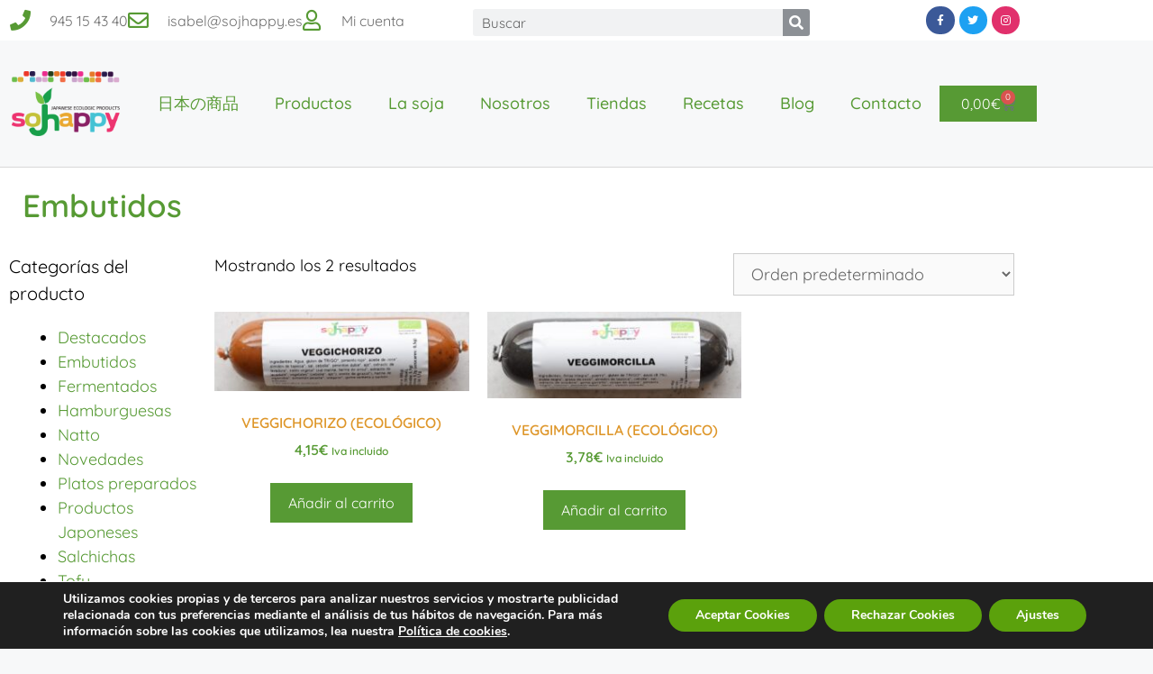

--- FILE ---
content_type: text/css
request_url: https://sojhappy.es/wp-content/uploads/elementor/css/post-13.css?ver=1768539695
body_size: 407
content:
.elementor-kit-13{--e-global-color-primary:#579A34;--e-global-color-secondary:#54595F;--e-global-color-text:#000000;--e-global-color-accent:#579A34;--e-global-color-bd97d58:#FFFFFF;--e-global-color-e45cb48:#DE9629;--e-global-typography-primary-font-family:"Quicksand";--e-global-typography-primary-font-size:16px;--e-global-typography-primary-font-weight:400;--e-global-typography-secondary-font-family:"Quicksand";--e-global-typography-secondary-font-size:18px;--e-global-typography-secondary-font-weight:400;--e-global-typography-text-font-family:"Quicksand";--e-global-typography-text-font-weight:400;--e-global-typography-accent-font-family:"Roboto";--e-global-typography-accent-font-weight:500;--e-global-typography-6f745bc-font-family:"Quicksand";--e-global-typography-6f745bc-font-size:35px;--e-global-typography-6f745bc-font-weight:600;color:#000000;font-family:"Quicksand", Sans-serif;font-size:18px;font-weight:400;}.elementor-kit-13 button,.elementor-kit-13 input[type="button"],.elementor-kit-13 input[type="submit"],.elementor-kit-13 .elementor-button{background-color:#579A34;font-family:"Quicksand", Sans-serif;font-size:16px;color:#FFFFFF;}.elementor-kit-13 e-page-transition{background-color:#FFBC7D;}.elementor-kit-13 a{color:#579A34;font-family:"Quicksand", Sans-serif;}.elementor-kit-13 h1{color:#579A34;font-family:"Quicksand", Sans-serif;font-size:35px;font-weight:600;}.elementor-kit-13 h2{color:#DE9629;font-family:"Quicksand", Sans-serif;font-size:30px;font-weight:400;}.elementor-section.elementor-section-boxed > .elementor-container{max-width:1140px;}.e-con{--container-max-width:1140px;}.elementor-widget:not(:last-child){margin-block-end:20px;}.elementor-element{--widgets-spacing:20px 20px;--widgets-spacing-row:20px;--widgets-spacing-column:20px;}{}h1.entry-title{display:var(--page-title-display);}@media(max-width:1024px){.elementor-section.elementor-section-boxed > .elementor-container{max-width:1024px;}.e-con{--container-max-width:1024px;}}@media(max-width:767px){.elementor-section.elementor-section-boxed > .elementor-container{max-width:767px;}.e-con{--container-max-width:767px;}}

--- FILE ---
content_type: text/css
request_url: https://sojhappy.es/wp-content/uploads/elementor/css/post-171.css?ver=1768539695
body_size: 262
content:
.elementor-171 .elementor-element.elementor-element-d8b3eb6 > .elementor-background-overlay{opacity:0;transition:background 0.3s, border-radius 0.3s, opacity 0.3s;}.elementor-171 .elementor-element.elementor-element-d8b3eb6{transition:background 0.3s, border 0.3s, border-radius 0.3s, box-shadow 0.3s;}.elementor-171 .elementor-element.elementor-element-f8e3a74 > .elementor-element-populated{transition:background 0.3s, border 0.3s, border-radius 0.3s, box-shadow 0.3s;}.elementor-171 .elementor-element.elementor-element-f8e3a74 > .elementor-element-populated > .elementor-background-overlay{transition:background 0.3s, border-radius 0.3s, opacity 0.3s;}.elementor-widget-button .elementor-button{background-color:var( --e-global-color-accent );font-family:var( --e-global-typography-accent-font-family ), Sans-serif;font-weight:var( --e-global-typography-accent-font-weight );}.elementor-171 .elementor-element.elementor-element-431552c{width:auto;max-width:auto;}.elementor-171 .elementor-element.elementor-element-431552c > .elementor-widget-container{margin:0px 0px 30px 30px;}.elementor-171 .elementor-element.elementor-element-431552c .elementor-button{padding:12px 12px 12px 12px;}#elementor-popup-modal-171 .dialog-widget-content{animation-duration:1.2s;background-color:#02010100;}#elementor-popup-modal-171 .dialog-message{width:100px;height:auto;}#elementor-popup-modal-171{justify-content:flex-end;align-items:flex-end;}

--- FILE ---
content_type: text/css
request_url: https://sojhappy.es/wp-content/uploads/elementor/css/post-61.css?ver=1768539695
body_size: 2045
content:
.elementor-61 .elementor-element.elementor-element-2e3f0175 > .elementor-container > .elementor-column > .elementor-widget-wrap{align-content:center;align-items:center;}.elementor-61 .elementor-element.elementor-element-2e3f0175:not(.elementor-motion-effects-element-type-background), .elementor-61 .elementor-element.elementor-element-2e3f0175 > .elementor-motion-effects-container > .elementor-motion-effects-layer{background-color:#FFFFFF;}.elementor-61 .elementor-element.elementor-element-2e3f0175 > .elementor-background-overlay{background-color:#FFFFFF;opacity:1;transition:background 0.3s, border-radius 0.3s, opacity 0.3s;}.elementor-61 .elementor-element.elementor-element-2e3f0175 > .elementor-container{min-height:45px;}.elementor-61 .elementor-element.elementor-element-2e3f0175{transition:background 0.3s, border 0.3s, border-radius 0.3s, box-shadow 0.3s;}.elementor-61 .elementor-element.elementor-element-a0b7e2d > .elementor-element-populated{margin:0px 0px 0px 11px;--e-column-margin-right:0px;--e-column-margin-left:11px;}.elementor-widget-icon-list .elementor-icon-list-item:not(:last-child):after{border-color:var( --e-global-color-text );}.elementor-widget-icon-list .elementor-icon-list-icon i{color:var( --e-global-color-primary );}.elementor-widget-icon-list .elementor-icon-list-icon svg{fill:var( --e-global-color-primary );}.elementor-widget-icon-list .elementor-icon-list-item > .elementor-icon-list-text, .elementor-widget-icon-list .elementor-icon-list-item > a{font-family:var( --e-global-typography-text-font-family ), Sans-serif;font-weight:var( --e-global-typography-text-font-weight );}.elementor-widget-icon-list .elementor-icon-list-text{color:var( --e-global-color-secondary );}.elementor-61 .elementor-element.elementor-element-46cecba0 .elementor-icon-list-items:not(.elementor-inline-items) .elementor-icon-list-item:not(:last-child){padding-block-end:calc(18px/2);}.elementor-61 .elementor-element.elementor-element-46cecba0 .elementor-icon-list-items:not(.elementor-inline-items) .elementor-icon-list-item:not(:first-child){margin-block-start:calc(18px/2);}.elementor-61 .elementor-element.elementor-element-46cecba0 .elementor-icon-list-items.elementor-inline-items .elementor-icon-list-item{margin-inline:calc(18px/2);}.elementor-61 .elementor-element.elementor-element-46cecba0 .elementor-icon-list-items.elementor-inline-items{margin-inline:calc(-18px/2);}.elementor-61 .elementor-element.elementor-element-46cecba0 .elementor-icon-list-items.elementor-inline-items .elementor-icon-list-item:after{inset-inline-end:calc(-18px/2);}.elementor-61 .elementor-element.elementor-element-46cecba0 .elementor-icon-list-icon i{color:#579A34;transition:color 0.3s;}.elementor-61 .elementor-element.elementor-element-46cecba0 .elementor-icon-list-icon svg{fill:#579A34;transition:fill 0.3s;}.elementor-61 .elementor-element.elementor-element-46cecba0{--e-icon-list-icon-size:23px;--icon-vertical-offset:0px;}.elementor-61 .elementor-element.elementor-element-46cecba0 .elementor-icon-list-icon{padding-inline-end:10px;}.elementor-61 .elementor-element.elementor-element-46cecba0 .elementor-icon-list-item > .elementor-icon-list-text, .elementor-61 .elementor-element.elementor-element-46cecba0 .elementor-icon-list-item > a{font-size:16px;}.elementor-61 .elementor-element.elementor-element-46cecba0 .elementor-icon-list-text{color:#00000091;transition:color 0.3s;}.elementor-widget-search-form input[type="search"].elementor-search-form__input{font-family:var( --e-global-typography-text-font-family ), Sans-serif;font-weight:var( --e-global-typography-text-font-weight );}.elementor-widget-search-form .elementor-search-form__input,
					.elementor-widget-search-form .elementor-search-form__icon,
					.elementor-widget-search-form .elementor-lightbox .dialog-lightbox-close-button,
					.elementor-widget-search-form .elementor-lightbox .dialog-lightbox-close-button:hover,
					.elementor-widget-search-form.elementor-search-form--skin-full_screen input[type="search"].elementor-search-form__input{color:var( --e-global-color-text );fill:var( --e-global-color-text );}.elementor-widget-search-form .elementor-search-form__submit{font-family:var( --e-global-typography-text-font-family ), Sans-serif;font-weight:var( --e-global-typography-text-font-weight );background-color:var( --e-global-color-secondary );}.elementor-61 .elementor-element.elementor-element-e89cb42 > .elementor-widget-container{margin:5px 0px 0px 0px;}.elementor-61 .elementor-element.elementor-element-e89cb42 .elementor-search-form__container{min-height:30px;}.elementor-61 .elementor-element.elementor-element-e89cb42 .elementor-search-form__submit{min-width:30px;background-color:#8C9095;}body:not(.rtl) .elementor-61 .elementor-element.elementor-element-e89cb42 .elementor-search-form__icon{padding-left:calc(30px / 3);}body.rtl .elementor-61 .elementor-element.elementor-element-e89cb42 .elementor-search-form__icon{padding-right:calc(30px / 3);}.elementor-61 .elementor-element.elementor-element-e89cb42 .elementor-search-form__input, .elementor-61 .elementor-element.elementor-element-e89cb42.elementor-search-form--button-type-text .elementor-search-form__submit{padding-left:calc(30px / 3);padding-right:calc(30px / 3);}.elementor-61 .elementor-element.elementor-element-e89cb42 input[type="search"].elementor-search-form__input{font-family:"Quicksand", Sans-serif;font-weight:400;}.elementor-61 .elementor-element.elementor-element-e89cb42 .elementor-search-form__input,
					.elementor-61 .elementor-element.elementor-element-e89cb42 .elementor-search-form__icon,
					.elementor-61 .elementor-element.elementor-element-e89cb42 .elementor-lightbox .dialog-lightbox-close-button,
					.elementor-61 .elementor-element.elementor-element-e89cb42 .elementor-lightbox .dialog-lightbox-close-button:hover,
					.elementor-61 .elementor-element.elementor-element-e89cb42.elementor-search-form--skin-full_screen input[type="search"].elementor-search-form__input{color:#000000;fill:#000000;}.elementor-61 .elementor-element.elementor-element-e89cb42:not(.elementor-search-form--skin-full_screen) .elementor-search-form__container{border-radius:3px;}.elementor-61 .elementor-element.elementor-element-e89cb42.elementor-search-form--skin-full_screen input[type="search"].elementor-search-form__input{border-radius:3px;}.elementor-61 .elementor-element.elementor-element-4c74cae2 .elementor-repeater-item-7c2bcc0.elementor-social-icon{background-color:#E1306C;}.elementor-61 .elementor-element.elementor-element-4c74cae2{--grid-template-columns:repeat(0, auto);--icon-size:12px;--grid-column-gap:0px;--grid-row-gap:0px;}.elementor-61 .elementor-element.elementor-element-4c74cae2 .elementor-widget-container{text-align:right;}.elementor-61 .elementor-element.elementor-element-4c74cae2 .elementor-social-icon{--icon-padding:0.8em;}.elementor-61 .elementor-element.elementor-element-92881dc > .elementor-container > .elementor-column > .elementor-widget-wrap{align-content:center;align-items:center;}.elementor-61 .elementor-element.elementor-element-92881dc > .elementor-background-overlay{background-color:#FFFFFF;opacity:1;}.elementor-61 .elementor-element.elementor-element-92881dc{border-style:solid;border-width:0px 0px 1px 0px;border-color:#d8d8d8;}.elementor-widget-image .widget-image-caption{color:var( --e-global-color-text );font-family:var( --e-global-typography-text-font-family ), Sans-serif;font-weight:var( --e-global-typography-text-font-weight );}.elementor-widget-nav-menu .elementor-nav-menu .elementor-item{font-family:var( --e-global-typography-primary-font-family ), Sans-serif;font-size:var( --e-global-typography-primary-font-size );font-weight:var( --e-global-typography-primary-font-weight );}.elementor-widget-nav-menu .elementor-nav-menu--main .elementor-item{color:var( --e-global-color-text );fill:var( --e-global-color-text );}.elementor-widget-nav-menu .elementor-nav-menu--main .elementor-item:hover,
					.elementor-widget-nav-menu .elementor-nav-menu--main .elementor-item.elementor-item-active,
					.elementor-widget-nav-menu .elementor-nav-menu--main .elementor-item.highlighted,
					.elementor-widget-nav-menu .elementor-nav-menu--main .elementor-item:focus{color:var( --e-global-color-accent );fill:var( --e-global-color-accent );}.elementor-widget-nav-menu .elementor-nav-menu--main:not(.e--pointer-framed) .elementor-item:before,
					.elementor-widget-nav-menu .elementor-nav-menu--main:not(.e--pointer-framed) .elementor-item:after{background-color:var( --e-global-color-accent );}.elementor-widget-nav-menu .e--pointer-framed .elementor-item:before,
					.elementor-widget-nav-menu .e--pointer-framed .elementor-item:after{border-color:var( --e-global-color-accent );}.elementor-widget-nav-menu{--e-nav-menu-divider-color:var( --e-global-color-text );}.elementor-widget-nav-menu .elementor-nav-menu--dropdown .elementor-item, .elementor-widget-nav-menu .elementor-nav-menu--dropdown  .elementor-sub-item{font-family:var( --e-global-typography-accent-font-family ), Sans-serif;font-weight:var( --e-global-typography-accent-font-weight );}.elementor-61 .elementor-element.elementor-element-2e721fa6 .elementor-menu-toggle{margin-left:auto;background-color:rgba(0,0,0,0);}.elementor-61 .elementor-element.elementor-element-2e721fa6 .elementor-nav-menu .elementor-item{font-family:"Quicksand", Sans-serif;font-size:18px;font-weight:500;}.elementor-61 .elementor-element.elementor-element-2e721fa6 .elementor-nav-menu--main .elementor-item{color:#579A34;fill:#579A34;padding-top:60px;padding-bottom:60px;}.elementor-61 .elementor-element.elementor-element-2e721fa6 .elementor-nav-menu--main .elementor-item:hover,
					.elementor-61 .elementor-element.elementor-element-2e721fa6 .elementor-nav-menu--main .elementor-item.elementor-item-active,
					.elementor-61 .elementor-element.elementor-element-2e721fa6 .elementor-nav-menu--main .elementor-item.highlighted,
					.elementor-61 .elementor-element.elementor-element-2e721fa6 .elementor-nav-menu--main .elementor-item:focus{color:#000000;fill:#000000;}.elementor-61 .elementor-element.elementor-element-2e721fa6 .elementor-nav-menu--main:not(.e--pointer-framed) .elementor-item:before,
					.elementor-61 .elementor-element.elementor-element-2e721fa6 .elementor-nav-menu--main:not(.e--pointer-framed) .elementor-item:after{background-color:#e8c204;}.elementor-61 .elementor-element.elementor-element-2e721fa6 .e--pointer-framed .elementor-item:before,
					.elementor-61 .elementor-element.elementor-element-2e721fa6 .e--pointer-framed .elementor-item:after{border-color:#e8c204;}.elementor-61 .elementor-element.elementor-element-2e721fa6 .e--pointer-framed .elementor-item:before{border-width:3px;}.elementor-61 .elementor-element.elementor-element-2e721fa6 .e--pointer-framed.e--animation-draw .elementor-item:before{border-width:0 0 3px 3px;}.elementor-61 .elementor-element.elementor-element-2e721fa6 .e--pointer-framed.e--animation-draw .elementor-item:after{border-width:3px 3px 0 0;}.elementor-61 .elementor-element.elementor-element-2e721fa6 .e--pointer-framed.e--animation-corners .elementor-item:before{border-width:3px 0 0 3px;}.elementor-61 .elementor-element.elementor-element-2e721fa6 .e--pointer-framed.e--animation-corners .elementor-item:after{border-width:0 3px 3px 0;}.elementor-61 .elementor-element.elementor-element-2e721fa6 .e--pointer-underline .elementor-item:after,
					 .elementor-61 .elementor-element.elementor-element-2e721fa6 .e--pointer-overline .elementor-item:before,
					 .elementor-61 .elementor-element.elementor-element-2e721fa6 .e--pointer-double-line .elementor-item:before,
					 .elementor-61 .elementor-element.elementor-element-2e721fa6 .e--pointer-double-line .elementor-item:after{height:3px;}.elementor-61 .elementor-element.elementor-element-2e721fa6 .elementor-nav-menu--dropdown{background-color:#f9f9f9;}.elementor-61 .elementor-element.elementor-element-2e721fa6 .elementor-nav-menu--dropdown a:hover,
					.elementor-61 .elementor-element.elementor-element-2e721fa6 .elementor-nav-menu--dropdown a:focus,
					.elementor-61 .elementor-element.elementor-element-2e721fa6 .elementor-nav-menu--dropdown a.elementor-item-active,
					.elementor-61 .elementor-element.elementor-element-2e721fa6 .elementor-nav-menu--dropdown a.highlighted{background-color:#e8c204;}.elementor-widget-woocommerce-menu-cart .elementor-menu-cart__toggle .elementor-button{font-family:var( --e-global-typography-primary-font-family ), Sans-serif;font-size:var( --e-global-typography-primary-font-size );font-weight:var( --e-global-typography-primary-font-weight );}.elementor-widget-woocommerce-menu-cart .elementor-menu-cart__product-name a{font-family:var( --e-global-typography-primary-font-family ), Sans-serif;font-size:var( --e-global-typography-primary-font-size );font-weight:var( --e-global-typography-primary-font-weight );}.elementor-widget-woocommerce-menu-cart .elementor-menu-cart__product-price{font-family:var( --e-global-typography-primary-font-family ), Sans-serif;font-size:var( --e-global-typography-primary-font-size );font-weight:var( --e-global-typography-primary-font-weight );}.elementor-widget-woocommerce-menu-cart .elementor-menu-cart__footer-buttons .elementor-button{font-family:var( --e-global-typography-primary-font-family ), Sans-serif;font-size:var( --e-global-typography-primary-font-size );font-weight:var( --e-global-typography-primary-font-weight );}.elementor-widget-woocommerce-menu-cart .elementor-menu-cart__footer-buttons a.elementor-button--view-cart{font-family:var( --e-global-typography-primary-font-family ), Sans-serif;font-size:var( --e-global-typography-primary-font-size );font-weight:var( --e-global-typography-primary-font-weight );}.elementor-widget-woocommerce-menu-cart .elementor-menu-cart__footer-buttons a.elementor-button--checkout{font-family:var( --e-global-typography-primary-font-family ), Sans-serif;font-size:var( --e-global-typography-primary-font-size );font-weight:var( --e-global-typography-primary-font-weight );}.elementor-widget-woocommerce-menu-cart .woocommerce-mini-cart__empty-message{font-family:var( --e-global-typography-primary-font-family ), Sans-serif;font-size:var( --e-global-typography-primary-font-size );font-weight:var( --e-global-typography-primary-font-weight );}.elementor-61 .elementor-element.elementor-element-b6e20b3{--main-alignment:center;--divider-style:solid;--subtotal-divider-style:solid;--elementor-remove-from-cart-button:none;--remove-from-cart-button:block;--toggle-button-text-color:#000000;--toggle-button-border-width:0px;--cart-border-style:none;--product-price-color:#000000;--cart-footer-layout:1fr;--products-max-height-sidecart:calc(100vh - 300px);--products-max-height-minicart:calc(100vh - 450px);--view-cart-button-text-color:#000000;--view-cart-button-background-color:#F7F6F7;}.elementor-61 .elementor-element.elementor-element-b6e20b3 .widget_shopping_cart_content{--subtotal-divider-left-width:0;--subtotal-divider-right-width:0;}.elementor-theme-builder-content-area{height:400px;}.elementor-location-header:before, .elementor-location-footer:before{content:"";display:table;clear:both;}@media(max-width:1024px){.elementor-61 .elementor-element.elementor-element-2e3f0175{padding:10px 20px 10px 20px;}.elementor-61 .elementor-element.elementor-element-4c74cae2 .elementor-social-icon{--icon-padding:0.9em;}.elementor-61 .elementor-element.elementor-element-92881dc{padding:40px 20px 40px 20px;}.elementor-widget-nav-menu .elementor-nav-menu .elementor-item{font-size:var( --e-global-typography-primary-font-size );}.elementor-widget-woocommerce-menu-cart .elementor-menu-cart__toggle .elementor-button{font-size:var( --e-global-typography-primary-font-size );}.elementor-widget-woocommerce-menu-cart .elementor-menu-cart__product-name a{font-size:var( --e-global-typography-primary-font-size );}.elementor-widget-woocommerce-menu-cart .elementor-menu-cart__product-price{font-size:var( --e-global-typography-primary-font-size );}.elementor-widget-woocommerce-menu-cart .elementor-menu-cart__footer-buttons .elementor-button{font-size:var( --e-global-typography-primary-font-size );}.elementor-widget-woocommerce-menu-cart .elementor-menu-cart__footer-buttons a.elementor-button--view-cart{font-size:var( --e-global-typography-primary-font-size );}.elementor-widget-woocommerce-menu-cart .elementor-menu-cart__footer-buttons a.elementor-button--checkout{font-size:var( --e-global-typography-primary-font-size );}.elementor-widget-woocommerce-menu-cart .woocommerce-mini-cart__empty-message{font-size:var( --e-global-typography-primary-font-size );}}@media(max-width:767px){.elementor-61 .elementor-element.elementor-element-2e3f0175{padding:10px 20px 10px 20px;}.elementor-61 .elementor-element.elementor-element-46cecba0 .elementor-icon-list-items:not(.elementor-inline-items) .elementor-icon-list-item:not(:last-child){padding-block-end:calc(20px/2);}.elementor-61 .elementor-element.elementor-element-46cecba0 .elementor-icon-list-items:not(.elementor-inline-items) .elementor-icon-list-item:not(:first-child){margin-block-start:calc(20px/2);}.elementor-61 .elementor-element.elementor-element-46cecba0 .elementor-icon-list-items.elementor-inline-items .elementor-icon-list-item{margin-inline:calc(20px/2);}.elementor-61 .elementor-element.elementor-element-46cecba0 .elementor-icon-list-items.elementor-inline-items{margin-inline:calc(-20px/2);}.elementor-61 .elementor-element.elementor-element-46cecba0 .elementor-icon-list-items.elementor-inline-items .elementor-icon-list-item:after{inset-inline-end:calc(-20px/2);}.elementor-61 .elementor-element.elementor-element-46cecba0 .elementor-icon-list-item > .elementor-icon-list-text, .elementor-61 .elementor-element.elementor-element-46cecba0 .elementor-icon-list-item > a{line-height:1.9em;}.elementor-61 .elementor-element.elementor-element-5b289c80 > .elementor-element-populated{margin:0px 0px 0px 0px;--e-column-margin-right:0px;--e-column-margin-left:0px;}.elementor-61 .elementor-element.elementor-element-467476f > .elementor-element-populated{margin:0px 0px 0px 0px;--e-column-margin-right:0px;--e-column-margin-left:0px;}.elementor-61 .elementor-element.elementor-element-4c74cae2 .elementor-widget-container{text-align:center;}.elementor-61 .elementor-element.elementor-element-92881dc{padding:30px 20px 30px 20px;}.elementor-61 .elementor-element.elementor-element-5a44b61{width:59%;}.elementor-61 .elementor-element.elementor-element-2c6763ff{width:13%;}.elementor-widget-nav-menu .elementor-nav-menu .elementor-item{font-size:var( --e-global-typography-primary-font-size );}.elementor-61 .elementor-element.elementor-element-2e721fa6 .elementor-nav-menu--main > .elementor-nav-menu > li > .elementor-nav-menu--dropdown, .elementor-61 .elementor-element.elementor-element-2e721fa6 .elementor-nav-menu__container.elementor-nav-menu--dropdown{margin-top:44px !important;}.elementor-61 .elementor-element.elementor-element-4838099{width:15%;}.elementor-widget-woocommerce-menu-cart .elementor-menu-cart__toggle .elementor-button{font-size:var( --e-global-typography-primary-font-size );}.elementor-widget-woocommerce-menu-cart .elementor-menu-cart__product-name a{font-size:var( --e-global-typography-primary-font-size );}.elementor-widget-woocommerce-menu-cart .elementor-menu-cart__product-price{font-size:var( --e-global-typography-primary-font-size );}.elementor-widget-woocommerce-menu-cart .elementor-menu-cart__footer-buttons .elementor-button{font-size:var( --e-global-typography-primary-font-size );}.elementor-widget-woocommerce-menu-cart .elementor-menu-cart__footer-buttons a.elementor-button--view-cart{font-size:var( --e-global-typography-primary-font-size );}.elementor-widget-woocommerce-menu-cart .elementor-menu-cart__footer-buttons a.elementor-button--checkout{font-size:var( --e-global-typography-primary-font-size );}.elementor-widget-woocommerce-menu-cart .woocommerce-mini-cart__empty-message{font-size:var( --e-global-typography-primary-font-size );}}@media(min-width:768px){.elementor-61 .elementor-element.elementor-element-a0b7e2d{width:46.069%;}.elementor-61 .elementor-element.elementor-element-5b289c80{width:32.825%;}.elementor-61 .elementor-element.elementor-element-467476f{width:20.411%;}.elementor-61 .elementor-element.elementor-element-5a44b61{width:12.893%;}.elementor-61 .elementor-element.elementor-element-2c6763ff{width:78.614%;}.elementor-61 .elementor-element.elementor-element-4838099{width:7.798%;}}@media(max-width:1024px) and (min-width:768px){.elementor-61 .elementor-element.elementor-element-a0b7e2d{width:60%;}.elementor-61 .elementor-element.elementor-element-5b289c80{width:23%;}.elementor-61 .elementor-element.elementor-element-467476f{width:15%;}.elementor-61 .elementor-element.elementor-element-5a44b61{width:25%;}.elementor-61 .elementor-element.elementor-element-2c6763ff{width:62%;}}

--- FILE ---
content_type: text/css
request_url: https://sojhappy.es/wp-content/uploads/elementor/css/post-129.css?ver=1768539695
body_size: 851
content:
.elementor-129 .elementor-element.elementor-element-760df53:not(.elementor-motion-effects-element-type-background), .elementor-129 .elementor-element.elementor-element-760df53 > .elementor-motion-effects-container > .elementor-motion-effects-layer{background-color:#DE9629;}.elementor-129 .elementor-element.elementor-element-760df53{transition:background 0.3s, border 0.3s, border-radius 0.3s, box-shadow 0.3s;padding:50px 50px 50px 50px;}.elementor-129 .elementor-element.elementor-element-760df53 > .elementor-background-overlay{transition:background 0.3s, border-radius 0.3s, opacity 0.3s;}.elementor-widget-text-editor{font-family:var( --e-global-typography-text-font-family ), Sans-serif;font-weight:var( --e-global-typography-text-font-weight );color:var( --e-global-color-text );}.elementor-widget-text-editor.elementor-drop-cap-view-stacked .elementor-drop-cap{background-color:var( --e-global-color-primary );}.elementor-widget-text-editor.elementor-drop-cap-view-framed .elementor-drop-cap, .elementor-widget-text-editor.elementor-drop-cap-view-default .elementor-drop-cap{color:var( --e-global-color-primary );border-color:var( --e-global-color-primary );}.elementor-129 .elementor-element.elementor-element-4fd658a{font-family:"Quicksand", Sans-serif;font-size:16px;font-weight:500;color:#FFFFFF;}.elementor-widget-icon-list .elementor-icon-list-item:not(:last-child):after{border-color:var( --e-global-color-text );}.elementor-widget-icon-list .elementor-icon-list-icon i{color:var( --e-global-color-primary );}.elementor-widget-icon-list .elementor-icon-list-icon svg{fill:var( --e-global-color-primary );}.elementor-widget-icon-list .elementor-icon-list-item > .elementor-icon-list-text, .elementor-widget-icon-list .elementor-icon-list-item > a{font-family:var( --e-global-typography-text-font-family ), Sans-serif;font-weight:var( --e-global-typography-text-font-weight );}.elementor-widget-icon-list .elementor-icon-list-text{color:var( --e-global-color-secondary );}.elementor-129 .elementor-element.elementor-element-9941b22 .elementor-icon-list-icon i{color:#FFFFFF;transition:color 0.3s;}.elementor-129 .elementor-element.elementor-element-9941b22 .elementor-icon-list-icon svg{fill:#FFFFFF;transition:fill 0.3s;}.elementor-129 .elementor-element.elementor-element-9941b22{--e-icon-list-icon-size:18px;--icon-vertical-offset:0px;}.elementor-129 .elementor-element.elementor-element-9941b22 .elementor-icon-list-item > .elementor-icon-list-text, .elementor-129 .elementor-element.elementor-element-9941b22 .elementor-icon-list-item > a{font-family:"Quicksand", Sans-serif;font-size:18px;font-weight:400;}.elementor-129 .elementor-element.elementor-element-9941b22 .elementor-icon-list-text{color:#FFFFFF;transition:color 0.3s;}.elementor-129 .elementor-element.elementor-element-d24f640 .elementor-icon-list-items:not(.elementor-inline-items) .elementor-icon-list-item:not(:last-child){padding-block-end:calc(10px/2);}.elementor-129 .elementor-element.elementor-element-d24f640 .elementor-icon-list-items:not(.elementor-inline-items) .elementor-icon-list-item:not(:first-child){margin-block-start:calc(10px/2);}.elementor-129 .elementor-element.elementor-element-d24f640 .elementor-icon-list-items.elementor-inline-items .elementor-icon-list-item{margin-inline:calc(10px/2);}.elementor-129 .elementor-element.elementor-element-d24f640 .elementor-icon-list-items.elementor-inline-items{margin-inline:calc(-10px/2);}.elementor-129 .elementor-element.elementor-element-d24f640 .elementor-icon-list-items.elementor-inline-items .elementor-icon-list-item:after{inset-inline-end:calc(-10px/2);}.elementor-129 .elementor-element.elementor-element-d24f640 .elementor-icon-list-icon i{color:#FFFFFF;transition:color 0.3s;}.elementor-129 .elementor-element.elementor-element-d24f640 .elementor-icon-list-icon svg{fill:#FFFFFF;transition:fill 0.3s;}.elementor-129 .elementor-element.elementor-element-d24f640{--e-icon-list-icon-size:22px;--icon-vertical-offset:0px;}.elementor-129 .elementor-element.elementor-element-d24f640 .elementor-icon-list-item > .elementor-icon-list-text, .elementor-129 .elementor-element.elementor-element-d24f640 .elementor-icon-list-item > a{font-family:"Quicksand", Sans-serif;font-size:20px;font-weight:400;}.elementor-129 .elementor-element.elementor-element-d24f640 .elementor-icon-list-text{color:#FFFFFF;transition:color 0.3s;}.elementor-129 .elementor-element.elementor-element-5d103df:not(.elementor-motion-effects-element-type-background), .elementor-129 .elementor-element.elementor-element-5d103df > .elementor-motion-effects-container > .elementor-motion-effects-layer{background-color:#DE9629;}.elementor-129 .elementor-element.elementor-element-5d103df{transition:background 0.3s, border 0.3s, border-radius 0.3s, box-shadow 0.3s;}.elementor-129 .elementor-element.elementor-element-5d103df > .elementor-background-overlay{transition:background 0.3s, border-radius 0.3s, opacity 0.3s;}.elementor-widget-nav-menu .elementor-nav-menu .elementor-item{font-family:var( --e-global-typography-primary-font-family ), Sans-serif;font-size:var( --e-global-typography-primary-font-size );font-weight:var( --e-global-typography-primary-font-weight );}.elementor-widget-nav-menu .elementor-nav-menu--main .elementor-item{color:var( --e-global-color-text );fill:var( --e-global-color-text );}.elementor-widget-nav-menu .elementor-nav-menu--main .elementor-item:hover,
					.elementor-widget-nav-menu .elementor-nav-menu--main .elementor-item.elementor-item-active,
					.elementor-widget-nav-menu .elementor-nav-menu--main .elementor-item.highlighted,
					.elementor-widget-nav-menu .elementor-nav-menu--main .elementor-item:focus{color:var( --e-global-color-accent );fill:var( --e-global-color-accent );}.elementor-widget-nav-menu .elementor-nav-menu--main:not(.e--pointer-framed) .elementor-item:before,
					.elementor-widget-nav-menu .elementor-nav-menu--main:not(.e--pointer-framed) .elementor-item:after{background-color:var( --e-global-color-accent );}.elementor-widget-nav-menu .e--pointer-framed .elementor-item:before,
					.elementor-widget-nav-menu .e--pointer-framed .elementor-item:after{border-color:var( --e-global-color-accent );}.elementor-widget-nav-menu{--e-nav-menu-divider-color:var( --e-global-color-text );}.elementor-widget-nav-menu .elementor-nav-menu--dropdown .elementor-item, .elementor-widget-nav-menu .elementor-nav-menu--dropdown  .elementor-sub-item{font-family:var( --e-global-typography-accent-font-family ), Sans-serif;font-weight:var( --e-global-typography-accent-font-weight );}.elementor-129 .elementor-element.elementor-element-83857fa .elementor-nav-menu .elementor-item{font-family:"Quicksand", Sans-serif;font-size:16px;font-weight:400;}.elementor-129 .elementor-element.elementor-element-83857fa .elementor-nav-menu--main .elementor-item{color:#FFFFFF;fill:#FFFFFF;}.elementor-theme-builder-content-area{height:400px;}.elementor-location-header:before, .elementor-location-footer:before{content:"";display:table;clear:both;}@media(max-width:1024px){.elementor-widget-nav-menu .elementor-nav-menu .elementor-item{font-size:var( --e-global-typography-primary-font-size );}}@media(max-width:767px){.elementor-widget-nav-menu .elementor-nav-menu .elementor-item{font-size:var( --e-global-typography-primary-font-size );}}

--- FILE ---
content_type: text/css
request_url: https://sojhappy.es/wp-content/uploads/elementor/css/post-882.css?ver=1768540198
body_size: 769
content:
.elementor-882 .elementor-element.elementor-element-1be1107:not(.elementor-motion-effects-element-type-background), .elementor-882 .elementor-element.elementor-element-1be1107 > .elementor-motion-effects-container > .elementor-motion-effects-layer{background-color:#FFFFFF;}.elementor-882 .elementor-element.elementor-element-1be1107{transition:background 0.3s, border 0.3s, border-radius 0.3s, box-shadow 0.3s;padding:15px 15px 15px 15px;}.elementor-882 .elementor-element.elementor-element-1be1107 > .elementor-background-overlay{transition:background 0.3s, border-radius 0.3s, opacity 0.3s;}.elementor-widget-theme-archive-title .elementor-heading-title{font-family:var( --e-global-typography-primary-font-family ), Sans-serif;font-size:var( --e-global-typography-primary-font-size );font-weight:var( --e-global-typography-primary-font-weight );color:var( --e-global-color-primary );}.elementor-882 .elementor-element.elementor-element-6da1109 .elementor-heading-title{font-family:var( --e-global-typography-6f745bc-font-family ), Sans-serif;font-size:var( --e-global-typography-6f745bc-font-size );font-weight:var( --e-global-typography-6f745bc-font-weight );}.woocommerce .elementor-882 .elementor-element.elementor-element-c97f584 .term-description{color:#000000;font-family:var( --e-global-typography-primary-font-family ), Sans-serif;font-size:var( --e-global-typography-primary-font-size );font-weight:var( --e-global-typography-primary-font-weight );}.elementor-882 .elementor-element.elementor-element-ef9362a:not(.elementor-motion-effects-element-type-background), .elementor-882 .elementor-element.elementor-element-ef9362a > .elementor-motion-effects-container > .elementor-motion-effects-layer{background-color:#FFFFFF;}.elementor-882 .elementor-element.elementor-element-ef9362a{transition:background 0.3s, border 0.3s, border-radius 0.3s, box-shadow 0.3s;}.elementor-882 .elementor-element.elementor-element-ef9362a > .elementor-background-overlay{transition:background 0.3s, border-radius 0.3s, opacity 0.3s;}.elementor-widget-wc-archive-products.elementor-wc-products ul.products li.product .woocommerce-loop-product__title{color:var( --e-global-color-primary );}.elementor-widget-wc-archive-products.elementor-wc-products ul.products li.product .woocommerce-loop-category__title{color:var( --e-global-color-primary );}.elementor-widget-wc-archive-products.elementor-wc-products ul.products li.product .woocommerce-loop-product__title, .elementor-widget-wc-archive-products.elementor-wc-products ul.products li.product .woocommerce-loop-category__title{font-family:var( --e-global-typography-primary-font-family ), Sans-serif;font-size:var( --e-global-typography-primary-font-size );font-weight:var( --e-global-typography-primary-font-weight );}.elementor-widget-wc-archive-products.elementor-wc-products ul.products li.product .price{color:var( --e-global-color-primary );font-family:var( --e-global-typography-primary-font-family ), Sans-serif;font-size:var( --e-global-typography-primary-font-size );font-weight:var( --e-global-typography-primary-font-weight );}.elementor-widget-wc-archive-products.elementor-wc-products ul.products li.product .price ins{color:var( --e-global-color-primary );}.elementor-widget-wc-archive-products.elementor-wc-products ul.products li.product .price ins .amount{color:var( --e-global-color-primary );}.elementor-widget-wc-archive-products{--products-title-color:var( --e-global-color-primary );}.elementor-widget-wc-archive-products.products-heading-show .related-products > h2, .elementor-widget-wc-archive-products.products-heading-show .upsells > h2, .elementor-widget-wc-archive-products.products-heading-show .cross-sells > h2{font-family:var( --e-global-typography-primary-font-family ), Sans-serif;font-size:var( --e-global-typography-primary-font-size );font-weight:var( --e-global-typography-primary-font-weight );}.elementor-widget-wc-archive-products.elementor-wc-products ul.products li.product .price del{color:var( --e-global-color-primary );}.elementor-widget-wc-archive-products.elementor-wc-products ul.products li.product .price del .amount{color:var( --e-global-color-primary );}.elementor-widget-wc-archive-products.elementor-wc-products ul.products li.product .price del {font-family:var( --e-global-typography-primary-font-family ), Sans-serif;font-size:var( --e-global-typography-primary-font-size );font-weight:var( --e-global-typography-primary-font-weight );}.elementor-widget-wc-archive-products.elementor-wc-products ul.products li.product .button{font-family:var( --e-global-typography-accent-font-family ), Sans-serif;font-weight:var( --e-global-typography-accent-font-weight );}.elementor-widget-wc-archive-products.elementor-wc-products .added_to_cart{font-family:var( --e-global-typography-accent-font-family ), Sans-serif;font-weight:var( --e-global-typography-accent-font-weight );}.elementor-widget-wc-archive-products .elementor-products-nothing-found{color:var( --e-global-color-text );font-family:var( --e-global-typography-text-font-family ), Sans-serif;font-weight:var( --e-global-typography-text-font-weight );}.elementor-882 .elementor-element.elementor-element-d3da128.elementor-wc-products ul.products li.product{text-align:center;}.elementor-882 .elementor-element.elementor-element-d3da128.elementor-wc-products  ul.products{grid-column-gap:20px;grid-row-gap:40px;}.elementor-882 .elementor-element.elementor-element-d3da128.elementor-wc-products ul.products li.product .woocommerce-loop-product__title{color:var( --e-global-color-e45cb48 );}.elementor-882 .elementor-element.elementor-element-d3da128.elementor-wc-products ul.products li.product .woocommerce-loop-category__title{color:var( --e-global-color-e45cb48 );}.elementor-882 .elementor-element.elementor-element-d3da128.elementor-wc-products ul.products li.product .woocommerce-loop-product__title, .elementor-882 .elementor-element.elementor-element-d3da128.elementor-wc-products ul.products li.product .woocommerce-loop-category__title{font-family:"Quicksand", Sans-serif;font-size:16px;font-weight:600;}.elementor-882 .elementor-element.elementor-element-d3da128.elementor-wc-products ul.products li.product .price{font-family:"Quicksand", Sans-serif;font-size:16px;font-weight:600;}.elementor-882 .elementor-element.elementor-element-d3da128.elementor-wc-products ul.products li.product .button{color:var( --e-global-color-bd97d58 );background-color:var( --e-global-color-primary );font-family:var( --e-global-typography-primary-font-family ), Sans-serif;font-size:var( --e-global-typography-primary-font-size );font-weight:var( --e-global-typography-primary-font-weight );border-style:solid;border-width:1px 1px 1px 1px;}.elementor-882 .elementor-element.elementor-element-d3da128.elementor-wc-products ul.products li.product .button:hover{color:#000000;background-color:#FFFFFF;border-color:#000000;}.elementor-882 .elementor-element.elementor-element-d3da128.elementor-wc-products ul.products li.product span.onsale{display:block;}@media(min-width:768px){.elementor-882 .elementor-element.elementor-element-418512f{width:20%;}.elementor-882 .elementor-element.elementor-element-6750659{width:79.665%;}}@media(max-width:1024px){.elementor-widget-theme-archive-title .elementor-heading-title{font-size:var( --e-global-typography-primary-font-size );}.elementor-882 .elementor-element.elementor-element-6da1109 .elementor-heading-title{font-size:var( --e-global-typography-6f745bc-font-size );}.woocommerce .elementor-882 .elementor-element.elementor-element-c97f584 .term-description{font-size:var( --e-global-typography-primary-font-size );}.elementor-widget-wc-archive-products.elementor-wc-products ul.products li.product .woocommerce-loop-product__title, .elementor-widget-wc-archive-products.elementor-wc-products ul.products li.product .woocommerce-loop-category__title{font-size:var( --e-global-typography-primary-font-size );}.elementor-widget-wc-archive-products.products-heading-show .related-products > h2, .elementor-widget-wc-archive-products.products-heading-show .upsells > h2, .elementor-widget-wc-archive-products.products-heading-show .cross-sells > h2{font-size:var( --e-global-typography-primary-font-size );}.elementor-widget-wc-archive-products.elementor-wc-products ul.products li.product .price{font-size:var( --e-global-typography-primary-font-size );}.elementor-widget-wc-archive-products.elementor-wc-products ul.products li.product .price del {font-size:var( --e-global-typography-primary-font-size );}.elementor-882 .elementor-element.elementor-element-d3da128.elementor-wc-products  ul.products{grid-column-gap:20px;grid-row-gap:40px;}.elementor-882 .elementor-element.elementor-element-d3da128.elementor-wc-products ul.products li.product .button{font-size:var( --e-global-typography-primary-font-size );}}@media(max-width:767px){.elementor-widget-theme-archive-title .elementor-heading-title{font-size:var( --e-global-typography-primary-font-size );}.elementor-882 .elementor-element.elementor-element-6da1109 .elementor-heading-title{font-size:var( --e-global-typography-6f745bc-font-size );}.woocommerce .elementor-882 .elementor-element.elementor-element-c97f584 .term-description{font-size:var( --e-global-typography-primary-font-size );}.elementor-widget-wc-archive-products.elementor-wc-products ul.products li.product .woocommerce-loop-product__title, .elementor-widget-wc-archive-products.elementor-wc-products ul.products li.product .woocommerce-loop-category__title{font-size:var( --e-global-typography-primary-font-size );}.elementor-widget-wc-archive-products.products-heading-show .related-products > h2, .elementor-widget-wc-archive-products.products-heading-show .upsells > h2, .elementor-widget-wc-archive-products.products-heading-show .cross-sells > h2{font-size:var( --e-global-typography-primary-font-size );}.elementor-widget-wc-archive-products.elementor-wc-products ul.products li.product .price{font-size:var( --e-global-typography-primary-font-size );}.elementor-widget-wc-archive-products.elementor-wc-products ul.products li.product .price del {font-size:var( --e-global-typography-primary-font-size );}.elementor-882 .elementor-element.elementor-element-d3da128.elementor-wc-products  ul.products{grid-column-gap:20px;grid-row-gap:40px;}.elementor-882 .elementor-element.elementor-element-d3da128.elementor-wc-products ul.products li.product .button{font-size:var( --e-global-typography-primary-font-size );}}